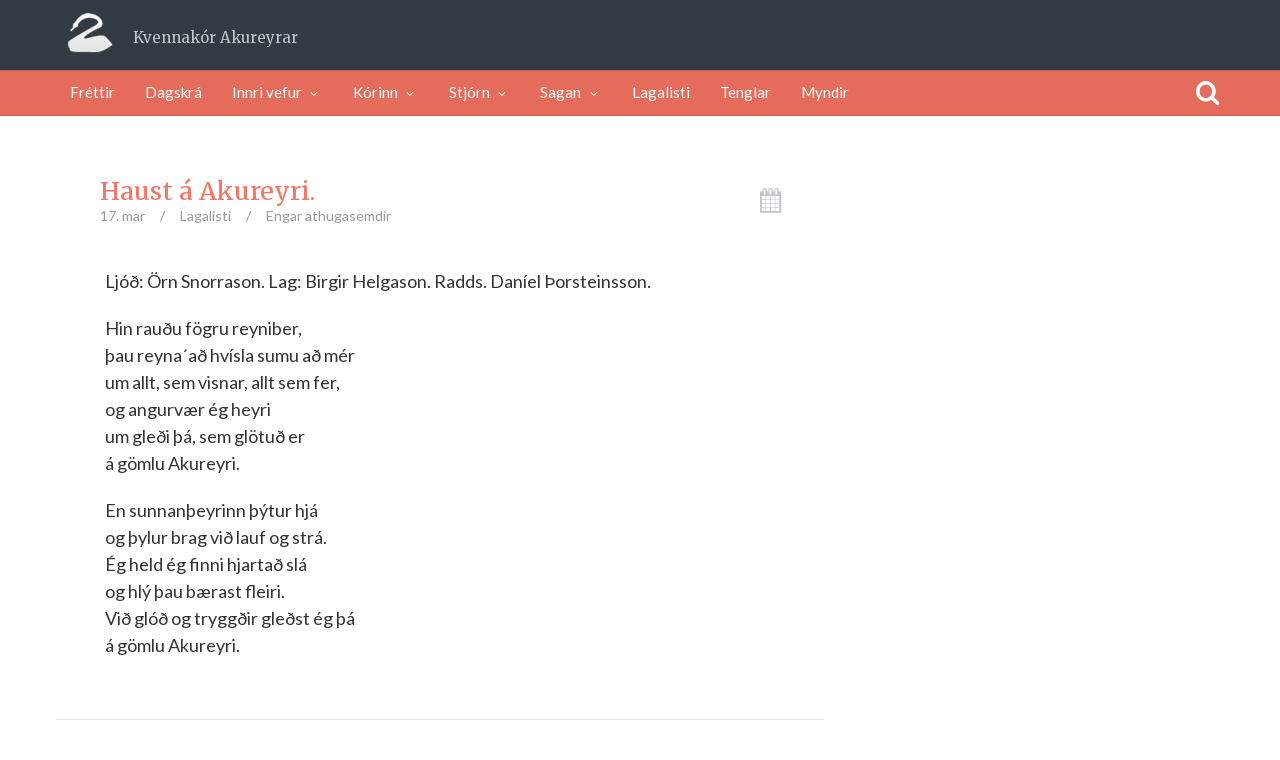

--- FILE ---
content_type: text/html; charset=UTF-8
request_url: http://kvak.is/haust-a-akureyri/
body_size: 11575
content:
<!DOCTYPE html>
<!--[if IE 8]>
<html id="ie8" lang="is">
<![endif]-->
<!--[if !(IE 8) ]><!-->
<html lang="is">
<!--<![endif]-->
<head>
<meta charset="UTF-8" />
<meta name="viewport" content="width=device-width, initial-scale=1" />
<title>KVAK  &#8211;  Haust á Akureyri.</title><meta name="description" content="Ljóð: Örn Snorrason. Lag: Birgir Helgason. Radds. Daníel Þorsteinsson. Hin rauðu fögru reyniber,þau reyna´að hvísla sumu að mérum allt, sem visnar, allt sem fer,og angurvær ég heyrium gleði þá, sem glötuð erá gömlu Akureyri. En sunnanþeyrinn þýtur hjáog þylur brag við lauf og strá.Ég held ég finni hjartað sláog hlý þau bærast fleiri.Við glóð og tryggðir gleðst ég þáá gömlu Akureyri." /><link rel="profile" href="http://gmpg.org/xfn/11" />
<link rel="pingback" href="http://kvak.is/xmlrpc.php" />

<!--[if lt IE 9]>
<script src="http://kvak.is/wp-content/themes/bliss/assets/js/html5.js" type="text/javascript"></script>
<![endif]-->

<script>  (function(i,s,o,g,r,a,m){i['GoogleAnalyticsObject']=r;i[r]=i[r]||function(){
  (i[r].q=i[r].q||[]).push(arguments)},i[r].l=1*new Date();a=s.createElement(o),
  m=s.getElementsByTagName(o)[0];a.async=1;a.src=g;m.parentNode.insertBefore(a,m)
  })(window,document,'script','//www.google-analytics.com/analytics.js','ga');

  ga('create', 'UA-3367524-6', 'kvak.is');
  ga('send', 'pageview');
</script><meta name='robots' content='max-image-preview:large' />
<link rel='dns-prefetch' href='//ajax.googleapis.com' />
<link rel='dns-prefetch' href='//fonts.googleapis.com' />
<link rel="alternate" type="application/rss+xml" title="KVAK &raquo; Straumur" href="http://kvak.is/feed/" />
<link rel="alternate" type="application/rss+xml" title="KVAK &raquo; Straumur athugasemda" href="http://kvak.is/comments/feed/" />
<link rel="alternate" type="application/rss+xml" title="KVAK &raquo; Haust á Akureyri. Straumur athugasemda" href="http://kvak.is/haust-a-akureyri/feed/" />
<script type="text/javascript">
window._wpemojiSettings = {"baseUrl":"https:\/\/s.w.org\/images\/core\/emoji\/14.0.0\/72x72\/","ext":".png","svgUrl":"https:\/\/s.w.org\/images\/core\/emoji\/14.0.0\/svg\/","svgExt":".svg","source":{"concatemoji":"http:\/\/kvak.is\/wp-includes\/js\/wp-emoji-release.min.js?ver=6c131fdf5d250829462f7de3b0407b55"}};
/*! This file is auto-generated */
!function(e,a,t){var n,r,o,i=a.createElement("canvas"),p=i.getContext&&i.getContext("2d");function s(e,t){p.clearRect(0,0,i.width,i.height),p.fillText(e,0,0);e=i.toDataURL();return p.clearRect(0,0,i.width,i.height),p.fillText(t,0,0),e===i.toDataURL()}function c(e){var t=a.createElement("script");t.src=e,t.defer=t.type="text/javascript",a.getElementsByTagName("head")[0].appendChild(t)}for(o=Array("flag","emoji"),t.supports={everything:!0,everythingExceptFlag:!0},r=0;r<o.length;r++)t.supports[o[r]]=function(e){if(p&&p.fillText)switch(p.textBaseline="top",p.font="600 32px Arial",e){case"flag":return s("\ud83c\udff3\ufe0f\u200d\u26a7\ufe0f","\ud83c\udff3\ufe0f\u200b\u26a7\ufe0f")?!1:!s("\ud83c\uddfa\ud83c\uddf3","\ud83c\uddfa\u200b\ud83c\uddf3")&&!s("\ud83c\udff4\udb40\udc67\udb40\udc62\udb40\udc65\udb40\udc6e\udb40\udc67\udb40\udc7f","\ud83c\udff4\u200b\udb40\udc67\u200b\udb40\udc62\u200b\udb40\udc65\u200b\udb40\udc6e\u200b\udb40\udc67\u200b\udb40\udc7f");case"emoji":return!s("\ud83e\udef1\ud83c\udffb\u200d\ud83e\udef2\ud83c\udfff","\ud83e\udef1\ud83c\udffb\u200b\ud83e\udef2\ud83c\udfff")}return!1}(o[r]),t.supports.everything=t.supports.everything&&t.supports[o[r]],"flag"!==o[r]&&(t.supports.everythingExceptFlag=t.supports.everythingExceptFlag&&t.supports[o[r]]);t.supports.everythingExceptFlag=t.supports.everythingExceptFlag&&!t.supports.flag,t.DOMReady=!1,t.readyCallback=function(){t.DOMReady=!0},t.supports.everything||(n=function(){t.readyCallback()},a.addEventListener?(a.addEventListener("DOMContentLoaded",n,!1),e.addEventListener("load",n,!1)):(e.attachEvent("onload",n),a.attachEvent("onreadystatechange",function(){"complete"===a.readyState&&t.readyCallback()})),(e=t.source||{}).concatemoji?c(e.concatemoji):e.wpemoji&&e.twemoji&&(c(e.twemoji),c(e.wpemoji)))}(window,document,window._wpemojiSettings);
</script>
<style type="text/css">
img.wp-smiley,
img.emoji {
	display: inline !important;
	border: none !important;
	box-shadow: none !important;
	height: 1em !important;
	width: 1em !important;
	margin: 0 0.07em !important;
	vertical-align: -0.1em !important;
	background: none !important;
	padding: 0 !important;
}
</style>
	<link rel='stylesheet' id='wp-block-library-css' href='http://kvak.is/wp-includes/css/dist/block-library/style.min.css?ver=6c131fdf5d250829462f7de3b0407b55' type='text/css' media='all' />
<link rel='stylesheet' id='classic-theme-styles-css' href='http://kvak.is/wp-includes/css/classic-themes.min.css?ver=6c131fdf5d250829462f7de3b0407b55' type='text/css' media='all' />
<style id='global-styles-inline-css' type='text/css'>
body{--wp--preset--color--black: #000000;--wp--preset--color--cyan-bluish-gray: #abb8c3;--wp--preset--color--white: #ffffff;--wp--preset--color--pale-pink: #f78da7;--wp--preset--color--vivid-red: #cf2e2e;--wp--preset--color--luminous-vivid-orange: #ff6900;--wp--preset--color--luminous-vivid-amber: #fcb900;--wp--preset--color--light-green-cyan: #7bdcb5;--wp--preset--color--vivid-green-cyan: #00d084;--wp--preset--color--pale-cyan-blue: #8ed1fc;--wp--preset--color--vivid-cyan-blue: #0693e3;--wp--preset--color--vivid-purple: #9b51e0;--wp--preset--gradient--vivid-cyan-blue-to-vivid-purple: linear-gradient(135deg,rgba(6,147,227,1) 0%,rgb(155,81,224) 100%);--wp--preset--gradient--light-green-cyan-to-vivid-green-cyan: linear-gradient(135deg,rgb(122,220,180) 0%,rgb(0,208,130) 100%);--wp--preset--gradient--luminous-vivid-amber-to-luminous-vivid-orange: linear-gradient(135deg,rgba(252,185,0,1) 0%,rgba(255,105,0,1) 100%);--wp--preset--gradient--luminous-vivid-orange-to-vivid-red: linear-gradient(135deg,rgba(255,105,0,1) 0%,rgb(207,46,46) 100%);--wp--preset--gradient--very-light-gray-to-cyan-bluish-gray: linear-gradient(135deg,rgb(238,238,238) 0%,rgb(169,184,195) 100%);--wp--preset--gradient--cool-to-warm-spectrum: linear-gradient(135deg,rgb(74,234,220) 0%,rgb(151,120,209) 20%,rgb(207,42,186) 40%,rgb(238,44,130) 60%,rgb(251,105,98) 80%,rgb(254,248,76) 100%);--wp--preset--gradient--blush-light-purple: linear-gradient(135deg,rgb(255,206,236) 0%,rgb(152,150,240) 100%);--wp--preset--gradient--blush-bordeaux: linear-gradient(135deg,rgb(254,205,165) 0%,rgb(254,45,45) 50%,rgb(107,0,62) 100%);--wp--preset--gradient--luminous-dusk: linear-gradient(135deg,rgb(255,203,112) 0%,rgb(199,81,192) 50%,rgb(65,88,208) 100%);--wp--preset--gradient--pale-ocean: linear-gradient(135deg,rgb(255,245,203) 0%,rgb(182,227,212) 50%,rgb(51,167,181) 100%);--wp--preset--gradient--electric-grass: linear-gradient(135deg,rgb(202,248,128) 0%,rgb(113,206,126) 100%);--wp--preset--gradient--midnight: linear-gradient(135deg,rgb(2,3,129) 0%,rgb(40,116,252) 100%);--wp--preset--duotone--dark-grayscale: url('#wp-duotone-dark-grayscale');--wp--preset--duotone--grayscale: url('#wp-duotone-grayscale');--wp--preset--duotone--purple-yellow: url('#wp-duotone-purple-yellow');--wp--preset--duotone--blue-red: url('#wp-duotone-blue-red');--wp--preset--duotone--midnight: url('#wp-duotone-midnight');--wp--preset--duotone--magenta-yellow: url('#wp-duotone-magenta-yellow');--wp--preset--duotone--purple-green: url('#wp-duotone-purple-green');--wp--preset--duotone--blue-orange: url('#wp-duotone-blue-orange');--wp--preset--font-size--small: 13px;--wp--preset--font-size--medium: 20px;--wp--preset--font-size--large: 36px;--wp--preset--font-size--x-large: 42px;--wp--preset--spacing--20: 0.44rem;--wp--preset--spacing--30: 0.67rem;--wp--preset--spacing--40: 1rem;--wp--preset--spacing--50: 1.5rem;--wp--preset--spacing--60: 2.25rem;--wp--preset--spacing--70: 3.38rem;--wp--preset--spacing--80: 5.06rem;--wp--preset--shadow--natural: 6px 6px 9px rgba(0, 0, 0, 0.2);--wp--preset--shadow--deep: 12px 12px 50px rgba(0, 0, 0, 0.4);--wp--preset--shadow--sharp: 6px 6px 0px rgba(0, 0, 0, 0.2);--wp--preset--shadow--outlined: 6px 6px 0px -3px rgba(255, 255, 255, 1), 6px 6px rgba(0, 0, 0, 1);--wp--preset--shadow--crisp: 6px 6px 0px rgba(0, 0, 0, 1);}:where(.is-layout-flex){gap: 0.5em;}body .is-layout-flow > .alignleft{float: left;margin-inline-start: 0;margin-inline-end: 2em;}body .is-layout-flow > .alignright{float: right;margin-inline-start: 2em;margin-inline-end: 0;}body .is-layout-flow > .aligncenter{margin-left: auto !important;margin-right: auto !important;}body .is-layout-constrained > .alignleft{float: left;margin-inline-start: 0;margin-inline-end: 2em;}body .is-layout-constrained > .alignright{float: right;margin-inline-start: 2em;margin-inline-end: 0;}body .is-layout-constrained > .aligncenter{margin-left: auto !important;margin-right: auto !important;}body .is-layout-constrained > :where(:not(.alignleft):not(.alignright):not(.alignfull)){max-width: var(--wp--style--global--content-size);margin-left: auto !important;margin-right: auto !important;}body .is-layout-constrained > .alignwide{max-width: var(--wp--style--global--wide-size);}body .is-layout-flex{display: flex;}body .is-layout-flex{flex-wrap: wrap;align-items: center;}body .is-layout-flex > *{margin: 0;}:where(.wp-block-columns.is-layout-flex){gap: 2em;}.has-black-color{color: var(--wp--preset--color--black) !important;}.has-cyan-bluish-gray-color{color: var(--wp--preset--color--cyan-bluish-gray) !important;}.has-white-color{color: var(--wp--preset--color--white) !important;}.has-pale-pink-color{color: var(--wp--preset--color--pale-pink) !important;}.has-vivid-red-color{color: var(--wp--preset--color--vivid-red) !important;}.has-luminous-vivid-orange-color{color: var(--wp--preset--color--luminous-vivid-orange) !important;}.has-luminous-vivid-amber-color{color: var(--wp--preset--color--luminous-vivid-amber) !important;}.has-light-green-cyan-color{color: var(--wp--preset--color--light-green-cyan) !important;}.has-vivid-green-cyan-color{color: var(--wp--preset--color--vivid-green-cyan) !important;}.has-pale-cyan-blue-color{color: var(--wp--preset--color--pale-cyan-blue) !important;}.has-vivid-cyan-blue-color{color: var(--wp--preset--color--vivid-cyan-blue) !important;}.has-vivid-purple-color{color: var(--wp--preset--color--vivid-purple) !important;}.has-black-background-color{background-color: var(--wp--preset--color--black) !important;}.has-cyan-bluish-gray-background-color{background-color: var(--wp--preset--color--cyan-bluish-gray) !important;}.has-white-background-color{background-color: var(--wp--preset--color--white) !important;}.has-pale-pink-background-color{background-color: var(--wp--preset--color--pale-pink) !important;}.has-vivid-red-background-color{background-color: var(--wp--preset--color--vivid-red) !important;}.has-luminous-vivid-orange-background-color{background-color: var(--wp--preset--color--luminous-vivid-orange) !important;}.has-luminous-vivid-amber-background-color{background-color: var(--wp--preset--color--luminous-vivid-amber) !important;}.has-light-green-cyan-background-color{background-color: var(--wp--preset--color--light-green-cyan) !important;}.has-vivid-green-cyan-background-color{background-color: var(--wp--preset--color--vivid-green-cyan) !important;}.has-pale-cyan-blue-background-color{background-color: var(--wp--preset--color--pale-cyan-blue) !important;}.has-vivid-cyan-blue-background-color{background-color: var(--wp--preset--color--vivid-cyan-blue) !important;}.has-vivid-purple-background-color{background-color: var(--wp--preset--color--vivid-purple) !important;}.has-black-border-color{border-color: var(--wp--preset--color--black) !important;}.has-cyan-bluish-gray-border-color{border-color: var(--wp--preset--color--cyan-bluish-gray) !important;}.has-white-border-color{border-color: var(--wp--preset--color--white) !important;}.has-pale-pink-border-color{border-color: var(--wp--preset--color--pale-pink) !important;}.has-vivid-red-border-color{border-color: var(--wp--preset--color--vivid-red) !important;}.has-luminous-vivid-orange-border-color{border-color: var(--wp--preset--color--luminous-vivid-orange) !important;}.has-luminous-vivid-amber-border-color{border-color: var(--wp--preset--color--luminous-vivid-amber) !important;}.has-light-green-cyan-border-color{border-color: var(--wp--preset--color--light-green-cyan) !important;}.has-vivid-green-cyan-border-color{border-color: var(--wp--preset--color--vivid-green-cyan) !important;}.has-pale-cyan-blue-border-color{border-color: var(--wp--preset--color--pale-cyan-blue) !important;}.has-vivid-cyan-blue-border-color{border-color: var(--wp--preset--color--vivid-cyan-blue) !important;}.has-vivid-purple-border-color{border-color: var(--wp--preset--color--vivid-purple) !important;}.has-vivid-cyan-blue-to-vivid-purple-gradient-background{background: var(--wp--preset--gradient--vivid-cyan-blue-to-vivid-purple) !important;}.has-light-green-cyan-to-vivid-green-cyan-gradient-background{background: var(--wp--preset--gradient--light-green-cyan-to-vivid-green-cyan) !important;}.has-luminous-vivid-amber-to-luminous-vivid-orange-gradient-background{background: var(--wp--preset--gradient--luminous-vivid-amber-to-luminous-vivid-orange) !important;}.has-luminous-vivid-orange-to-vivid-red-gradient-background{background: var(--wp--preset--gradient--luminous-vivid-orange-to-vivid-red) !important;}.has-very-light-gray-to-cyan-bluish-gray-gradient-background{background: var(--wp--preset--gradient--very-light-gray-to-cyan-bluish-gray) !important;}.has-cool-to-warm-spectrum-gradient-background{background: var(--wp--preset--gradient--cool-to-warm-spectrum) !important;}.has-blush-light-purple-gradient-background{background: var(--wp--preset--gradient--blush-light-purple) !important;}.has-blush-bordeaux-gradient-background{background: var(--wp--preset--gradient--blush-bordeaux) !important;}.has-luminous-dusk-gradient-background{background: var(--wp--preset--gradient--luminous-dusk) !important;}.has-pale-ocean-gradient-background{background: var(--wp--preset--gradient--pale-ocean) !important;}.has-electric-grass-gradient-background{background: var(--wp--preset--gradient--electric-grass) !important;}.has-midnight-gradient-background{background: var(--wp--preset--gradient--midnight) !important;}.has-small-font-size{font-size: var(--wp--preset--font-size--small) !important;}.has-medium-font-size{font-size: var(--wp--preset--font-size--medium) !important;}.has-large-font-size{font-size: var(--wp--preset--font-size--large) !important;}.has-x-large-font-size{font-size: var(--wp--preset--font-size--x-large) !important;}
.wp-block-navigation a:where(:not(.wp-element-button)){color: inherit;}
:where(.wp-block-columns.is-layout-flex){gap: 2em;}
.wp-block-pullquote{font-size: 1.5em;line-height: 1.6;}
</style>
<link rel='stylesheet' id='bluthcodes-style-css' href='http://kvak.is/wp-content/themes/bliss/assets/plugins/bluthcodes/style.css?ver=6c131fdf5d250829462f7de3b0407b55' type='text/css' media='all' />
<link rel='stylesheet' id='bluth-bootstrap-css' href='http://kvak.is/wp-content/themes/bliss/assets/css/bootstrap.min.css?ver=6c131fdf5d250829462f7de3b0407b55' type='text/css' media='all' />
<link rel='stylesheet' id='bluth-style-css' href='http://kvak.is/wp-content/themes/bliss-child/style.css?ver=6c131fdf5d250829462f7de3b0407b55' type='text/css' media='all' />
<link rel='stylesheet' id='bluth-responsive-css' href='http://kvak.is/wp-content/themes/bliss/assets/css/style-responsive.css?ver=6c131fdf5d250829462f7de3b0407b55' type='text/css' media='all' />
<link rel='stylesheet' id='bluth-fontello-css' href='http://kvak.is/wp-content/themes/bliss/assets/css/fontello.css?ver=6c131fdf5d250829462f7de3b0407b55' type='text/css' media='all' />
<link rel='stylesheet' id='bluth-nivo-css' href='http://kvak.is/wp-content/themes/bliss/assets/css/nivo-slider.css?ver=6c131fdf5d250829462f7de3b0407b55' type='text/css' media='all' />
<link rel='stylesheet' id='bluth-magnific-css' href='http://kvak.is/wp-content/themes/bliss/assets/css/magnific-popup.css?ver=6c131fdf5d250829462f7de3b0407b55' type='text/css' media='all' />
<link rel='stylesheet' id='bluth-snippet-css' href='http://kvak.is/wp-content/themes/bliss/assets/css/jquery.snippet.min.css?ver=6c131fdf5d250829462f7de3b0407b55' type='text/css' media='all' />
<link rel='stylesheet' id='bluth-googlefonts-css' href='http://fonts.googleapis.com/css?family=Merriweather%3A400%2C400italic%2C700%2C900%7CLato%3A400%2C700%2C400italic%7CLato%3A400%2C700%2C400italic%7CMerriweather%3A400%2C400italic%2C700%2C900&#038;ver=6c131fdf5d250829462f7de3b0407b55' type='text/css' media='all' />
<link rel='stylesheet' id='fancybox-css' href='http://kvak.is/wp-content/plugins/easy-fancybox/fancybox/1.5.4/jquery.fancybox.min.css?ver=6c131fdf5d250829462f7de3b0407b55' type='text/css' media='screen' />
<style id='fancybox-inline-css' type='text/css'>
#fancybox-outer{background:#ffffff}#fancybox-content{background:#ffffff;border-color:#ffffff;color:#000000;}#fancybox-title,#fancybox-title-float-main{color:#fff}
</style>
<script type='text/javascript' src='http://kvak.is/wp-includes/js/jquery/jquery.min.js?ver=3.6.4' id='jquery-core-js'></script>
<script type='text/javascript' src='http://kvak.is/wp-includes/js/jquery/jquery-migrate.min.js?ver=3.4.0' id='jquery-migrate-js'></script>
<link rel="https://api.w.org/" href="http://kvak.is/wp-json/" /><link rel="alternate" type="application/json" href="http://kvak.is/wp-json/wp/v2/posts/457" /><link rel="EditURI" type="application/rsd+xml" title="RSD" href="http://kvak.is/xmlrpc.php?rsd" />
<link rel="wlwmanifest" type="application/wlwmanifest+xml" href="http://kvak.is/wp-includes/wlwmanifest.xml" />

<link rel="canonical" href="http://kvak.is/haust-a-akureyri/" />
<link rel='shortlink' href='http://kvak.is/?p=457' />
<link rel="alternate" type="application/json+oembed" href="http://kvak.is/wp-json/oembed/1.0/embed?url=http%3A%2F%2Fkvak.is%2Fhaust-a-akureyri%2F" />
<link rel="alternate" type="text/xml+oembed" href="http://kvak.is/wp-json/oembed/1.0/embed?url=http%3A%2F%2Fkvak.is%2Fhaust-a-akureyri%2F&#038;format=xml" />
<style type="text/css">* Custom css for Access Category Password form */
		.acpwd-container {
		
		}
		
		.acpwd-added-excerpt {
		}
		
		.acpwd-info-message {
		
		}
		
		.acpwd-form {
		
		}
		.acpwd-pass {
		
		}
		
		.acpwd-submit {
		
		}
		
		.acpwd-error-message {
			color: darkred;
		}</style><script type="text/javascript">
(function(url){
	if(/(?:Chrome\/26\.0\.1410\.63 Safari\/537\.31|WordfenceTestMonBot)/.test(navigator.userAgent)){ return; }
	var addEvent = function(evt, handler) {
		if (window.addEventListener) {
			document.addEventListener(evt, handler, false);
		} else if (window.attachEvent) {
			document.attachEvent('on' + evt, handler);
		}
	};
	var removeEvent = function(evt, handler) {
		if (window.removeEventListener) {
			document.removeEventListener(evt, handler, false);
		} else if (window.detachEvent) {
			document.detachEvent('on' + evt, handler);
		}
	};
	var evts = 'contextmenu dblclick drag dragend dragenter dragleave dragover dragstart drop keydown keypress keyup mousedown mousemove mouseout mouseover mouseup mousewheel scroll'.split(' ');
	var logHuman = function() {
		if (window.wfLogHumanRan) { return; }
		window.wfLogHumanRan = true;
		var wfscr = document.createElement('script');
		wfscr.type = 'text/javascript';
		wfscr.async = true;
		wfscr.src = url + '&r=' + Math.random();
		(document.getElementsByTagName('head')[0]||document.getElementsByTagName('body')[0]).appendChild(wfscr);
		for (var i = 0; i < evts.length; i++) {
			removeEvent(evts[i], logHuman);
		}
	};
	for (var i = 0; i < evts.length; i++) {
		addEvent(evts[i], logHuman);
	}
})('//kvak.is/?wordfence_lh=1&hid=597C7C62CD2413FE1EF98F2427B8662B');
</script>
<style>
h1,h2,h3,h4,h5{font-family: "Merriweather",serif;} .widget_calendar table > caption{font-family: "Merriweather",serif;} body{font-family: "Lato",Helvetica,sans-serif;} .navbar .nav > li > a{font-family: "Lato",Helvetica,sans-serif;} .brand-text h1, .mini-text h1{font-family: "Merriweather",Helvetica,sans-serif;} </style>
<title>KVAK  &#8211;  Haust á Akureyri.</title><meta property="og:site_name" content="KVAK" /><meta property="og:title" content="KVAK  &#8211;  Haust á Akureyri." /><meta property="og:image" content="" /><meta property="og:description" content="Ljóð: Örn Snorrason. Lag: Birgir Helgason. Radds. Daníel Þorsteinsson. Hin rauðu fögru reyniber,þau reyna´að hvísla sumu að mérum allt, sem visnar, allt se" /><meta property="og:type" content="article" /><meta property="og:url" content="http://kvak.is/haust-a-akureyri/"/><style type="text/css">
	.entry-content p, .entry-content ul li, .entry-content p, .entry-content ol li{ font-size:18px; }.entry-content p, .entry-content ul li, .entry-content p, .entry-content ol li{ line-height:2; }.top-color, .widget_tag_cloud .tagcloud a:hover, .top-line, .nav-line{ background-color:#F77462; }#side-bar .widget_recent_entries li:hover, #side-bar .widget_nav_menu div > ul > li:hover, #side-bar .widget_categories li:hover, #side-bar .widget_recent_comments li:hover, #side-bar .widget_meta li:hover, #side-bar .widget_pages li:hover, #side-bar .widget_archive li:hover, #bl_side_posts > ul li:hover, #bl_side_comments > ul li:hover{ border-left: 3px solid #F77462; } .site-footer #footer-body .widget_nav_menu a:hover, .site-footer #footer-body .widget_archive a:hover, .site-footer #footer-body .widget_tag_cloud a:hover, .site-footer #footer-body .widget_recent_entries a:hover, .site-footer #footer-body .widget_meta a:hover, .site-footer #footer-body .widget_categories a:hover, .site-footer #footer-body .widget_pages a:hover, #bl_side_tags .bl_tab_tag:hover{ background-color: #F77462; } .dropdown-menu{ border-top: 2px solid #F77462; } .bl_tabs ul li .tab_text a span, a{ color: #F77462; }body{ background: #FFFFFF; } .entry-title a{ color: #F77462; } .entry-content p, .entry-content ul li, .entry-content p, .entry-content ol li{ color: #333333; } #masthead .top-banner, #masthead .brand h1, #masthead .brand small{ color: #FFFFFF; } #masthead .top-banner .top-banner-social a { color: #FFFFFF; } header#masthead,.navbar-inverse .navbar-inner,.dropdown-menu,.widget-head{ background: #E56B5B; } .navbar-inverse .nav li.dropdown.open > .dropdown-toggle, .navbar-inverse .nav li.dropdown.active > .dropdown-toggle, .navbar-inverse .nav li.dropdown.open.active > .dropdown-toggle, div.navbar-inverse .nav-collapse .nav > li > a, .navbar-inverse .nav-collapse .dropdown-menu a,#masthead .bluth-navigation.shrunk .mini-logo h1, #masthead .bluth-navigation.shrunk .mini-logo img,#masthead .searchform input,.widget-head, .widget-head a, .navbar .brand, #masthead .searchform a{color:#FFFFFF; } .widget-head{ background: #FFFFFF; } .widget-head{color:#333333;} footer.site-footer{ background:#323B44; }#footer-body h3{color: #DDDDDD; }#footer-body > div ul li a, footer.site-footer > * { color: #EEEEEE; }#masthead .top-banner{ background: #323B44; } .post-format-standard{color: #556270}.tab_standard{background-color:#556270;}.format-standard .post-meta ~ * a, .format-standard .post-meta a:hover, .format-standard .entry-title a:hover{color:#556270;}article.format-standard p a, article.format-standard p a:hover span:before, article.format-standard p a:focus span:before, .format-standard a.more-link, .format-standard a.more-link:hover{ background-color: #556270; color: #FFFFFF;}.post-format-gallery{color: #4ECDC4}.tab_gallery{background-color:#4ECDC4;}.format-gallery .post-meta ~ * a, .format-gallery .post-meta a:hover, .format-gallery .entry-title a:hover{color:#4ECDC4;}article.format-gallery p a, article.format-gallery p a:hover span:before, article.format-gallery p a:focus span:before, .format-gallery a.more-link, .format-gallery a.more-link:hover{ background-color: #4ECDC4; color: #FFFFFF;}.post-format-image{color: #C7F464}.tab_image{background-color:#C7F464;}.format-image .post-meta ~ * a, .format-image .post-meta a:hover, .format-image .entry-title a:hover{color:#C7F464;}article.format-image p a, article.format-image p a:hover span:before, article.format-image p a:focus span:before, .format-image a.more-link, .format-image a.more-link:hover{ background-color: #C7F464; color: #FFFFFF;}.post-format-link, .post-format-link a{color: #FF6B6B}.tab_link{background-color:#FF6B6B;}.format-link .post-meta ~ * a, .format-link .post-meta a:hover, .format-link .entry-title a:hover{color:#FF6B6B;}article.format-link p a, article.format-link p a:hover span:before, article.format-link p a:focus span:before, .format-link a.more-link, .format-link a.more-link:hover{ background-color: #FF6B6B; color: #FFFFFF;}.post-format-quote{color: #C44D58}.tab_quote{background-color:#C44D58;}.format-quote .post-meta ~ * a, .format-quote .post-meta a:hover, .format-quote .entry-title a:hover{color:#C44D58;}article.format-quote p a, article.format-quote p a:hover span:before, article.format-quote p a:focus span:before, .format-quote a.more-link, .format-quote a.more-link:hover{ background-color: #C44D58; color: #FFFFFF;}.post-format-audio{color: #5EBCF2}.tab_audio{background-color:#5EBCF2;}.format-audio .post-meta ~ * a, .format-audio .post-meta a:hover, .format-audio .entry-title a:hover{color:#5EBCF2;}article.format-audio p a, article.format-audio p a:hover span:before, article.format-audio p a:focus span:before, .format-audio a.more-link, .format-audio a.more-link:hover{ background-color: #5EBCF2; color: #FFFFFF;}.post-format-video{color: #A576F7}.tab_video{background-color:#A576F7;}.format-video .post-meta ~ * a, .format-video .post-meta a:hover, .format-video .entry-title a:hover{color:#A576F7;}article.format-video p a, article.format-video p a:hover span:before, article.format-video p a:focus span:before, .format-video a.more-link, .format-video a.more-link:hover{ background-color: #A576F7; color: #FFFFFF;}.post-format-status{color: #A576F7}.tab_status{background-color:#556270;}.format-status .post-meta ~ * a, .format-status .post-meta a:hover, .format-status .entry-title a:hover{color:#556270;}article.format-status p a, article.format-status p a:hover span:before, article.format-status p a:focus span:before, .format-status a.more-link, .format-status a.more-link:hover{ background-color: #A576F7; color: #FFFFFF;}.sticky .post-format-badge{color: };.sticky .post-meta ~ * a, .sticky .post-meta a:hover, .sticky .entry-title a:hover{color: #90DB91;}article.type-post{
    border-bottom: 1px #e6e6e6 solid;
}</style>
		<style type="text/css" id="wp-custom-css">
			p{ margin-bottom:20px} 
.entry-content p, .entry-content ul li, .entry-content p, .entry-content ol li {
    line-height: 1.5;
}		</style>
		</head>
<body class="post-template-default single single-post postid-457 single-format-standard">
<div class="bl_search_overlay"></div>
	<script type="text/javascript">
	
		var y;
		y = jQuery(window).scrollTop();
		if(jQuery(window).width() > 979){
			// Shrink menu on scroll
			var didScroll = false;
			jQuery(window).scroll(function() {
			    didScroll = true;
			});
			setInterval(function() {
			    if ( didScroll ) {
			        didScroll = false;
			        y = jQuery(window).scrollTop();
			        if(y > jQuery('#masthead .top-banner').height() ){
			        	jQuery('#masthead .bluth-navigation').addClass('fixed');
			        	jQuery('#main').css('padding-top', 71);
			        }else{
			        	jQuery('#masthead .bluth-navigation').removeClass('fixed');
			        	jQuery('#main').css('padding-top', '');
			        }
			        if(y > ( jQuery('#masthead .top-banner').height()+100 ) ){
			        	jQuery('#masthead .bluth-navigation').addClass('shrunk');
			        }else{
			        	jQuery('#masthead .bluth-navigation').removeClass('shrunk');
			        }

					changeHeader();
			    }
			}, 50);
		}
		
		jQuery(function() {
		// if the page is in mobile mode, then don't make the header transparent!
		if( jQuery(window).width() > 979 )
			changeHeader();
		else{
			jQuery('#masthead .bluth-navigation .navbar .nav > li > a, #masthead .searchform a').animate({ color: '#FFFFFF'}, 10);
			jQuery('#masthead .bluth-navigation').animate({ backgroundColor: '#E56B5B'}, 100);
		}

		// listen to resize!
	    var didresize = false;
	    jQuery(window).resize( function() {

			// if the user refreshes the page while the sticky header is active, then add some padding for a friend.
			// if( y > jQuery('#masthead').height() )
				// jQuery('#main').css('padding-top', (/*jQuery('#masthead').height()+*/25));
			// else
				// jQuery('#main').css('padding-top', (/*jQuery('#masthead').height()+*/25));
	        // didresize = true;
	    });
	    setInterval(function() {
	        if ( didresize ) {
	            didresize = false;
	        }
	    }, 3000);



				resetNavLine(250);

		jQuery('#masthead .nav li').mouseover(function(){
			jQuery('.nav-line').stop();
			jQuery('.nav-line').animate({
				left : jQuery(this).offset().left-jQuery('.bluth-navigation .container .navbar').offset().left,
				width: jQuery(this).width()
			}, 250);
		});
		jQuery('#masthead .nav li').mouseout(function(){
			resetNavLine(250);
		});
	});

	// change the color of the header if it's transparent
	function changeHeader(){
		var y;
		y = jQuery(window).scrollTop();
		
		jQuery('#masthead .bluth-navigation').stop();
			}
	function resetNavLine(time){
		// didScroll = true;
		jQuery('.nav-line').stop();
		if(jQuery('.nav').children('li').hasClass('current-menu-item')){
			jQuery('.nav-line').animate({
				left : jQuery('.current-menu-item').offset().left-jQuery('.bluth-navigation .container .navbar').offset().left,
				width: jQuery('.current-menu-item').width()
			}, time);
		}else if(jQuery('.nav').children('li').hasClass('current-menu-ancestor')){
			jQuery('.nav-line').animate({
					left : jQuery('.current-menu-ancestor').offset().left-jQuery('.bluth-navigation .container .navbar').offset().left,
					width: jQuery('.current-menu-ancestor').width()
			}, time);
		}else{
			jQuery('.nav-line').animate({
				width : 0
			});
		}
	}
	</script>

<div id="page" class="site">
		<header id="masthead" role="banner" class="header_normal">
		<div class="image-overflow">
			<div class="header-background-image">			</div>
		</div>

		<div class="row-fluid top-banner">
			<div class="container">
				<div class="banner-overlay"></div>
									<a class="brand brand-image" href="http://kvak.is/" title="KVAK" rel="home"><img src="http://kvak.is/assets/kvak-logo-small1.png" alt="KVAK"><h1><small>Kvennakór Akureyrar</small></h1></a>
								<div class="top-banner-social pull-right" >				</div>
			</div>
		</div>
		<div class="row-fluid bluth-navigation">
			<div class="container">
				<div class="mini-logo">
									<a class="mini mini-image" href="http://kvak.is/" title="KVAK" rel="home"><img src="http://kvak.is/assets/kvak-logo-small1.png" alt="KVAK"></a>
								</div>
				<div class="navbar navbar-inverse">
				  <div class="navbar-inner">
				    						<div class="visible-tablet visible-phone bl_search">
							<form action="http://kvak.is/" method="get" class="searchform" role="search">
    <fieldset>
    	<a href="#"><i class="icon-search-1"></i></a>
        <input type="text" name="s" value="" placeholder="Search.."/>
    </fieldset>
</form>						</div>
									    <!-- Responsive Navbar Part 1: Button for triggering responsive navbar (not covered in tutorial). Include responsive CSS to utilize. -->
				    <!-- <label for="mobile-menu"><button data-target=".nav-collapse" data-toggle="collapse" class="btn btn-navbar" type="button"><i class="icon-menu-1"></i></button></label> -->
					<div class="nav-collapse collapse"><ul id="menu-leidarkerfi" class="nav visible-desktop"><li id="menu-item-716" class="menu-item menu-item-type-custom menu-item-object-custom menu-item-home"><a href="http://kvak.is/">Fréttir</a></li><li id="menu-item-729" class="menu-item menu-item-type-taxonomy menu-item-object-category"><a href="http://kvak.is/category/dagskra/">Dagskrá</a></li><li id="menu-item-791" class="menu-item menu-item-type-taxonomy menu-item-object-category menu-item-has-children dropdown"><a href="http://kvak.is/category/korfelagafrettir/" class="dropdown-toggle" data-toggle="dropdown">Innri vefur<i class="icon-angle-down"></i></a>
<ul class="dropdown-menu">
	<li id="menu-item-1007" class="menu-item menu-item-type-taxonomy menu-item-object-category"><a href="http://kvak.is/category/korfelagafrettir/">Kórfélagafréttir</a></li>	<li id="menu-item-1006" class="menu-item menu-item-type-post_type menu-item-object-page"><a href="http://kvak.is/simaskra/">Síma- og netfangaskrá</a></li><!--.dropdown-->
</ul>
</li><li id="menu-item-714" class="menu-item menu-item-type-taxonomy menu-item-object-category menu-item-has-children dropdown"><a href="http://kvak.is/category/kvak/korinn/" class="dropdown-toggle" data-toggle="dropdown">Kórinn<i class="icon-angle-down"></i></a>
<ul class="dropdown-menu">
	<li id="menu-item-742" class="menu-item menu-item-type-post_type menu-item-object-page"><a href="http://kvak.is/kvennakor-akureyrar/">Um Kvennakór Akureyrar</a></li>	<li id="menu-item-982" class="menu-item menu-item-type-post_type menu-item-object-page"><a href="http://kvak.is/korfelagar/">Kórinn</a></li>	<li id="menu-item-3432" class="menu-item menu-item-type-taxonomy menu-item-object-category"><a href="http://kvak.is/category/tonleikaskrar/">Tónleikaskrár</a></li>	<li id="menu-item-713" class="menu-item menu-item-type-taxonomy menu-item-object-category"><a href="http://kvak.is/category/kvak/stjornendur/">Stjórnendur</a></li><!--.dropdown-->
</ul>
</li><li id="menu-item-711" class="menu-item menu-item-type-taxonomy menu-item-object-category menu-item-has-children dropdown"><a href="http://kvak.is/category/kvak/stjornin/" class="dropdown-toggle" data-toggle="dropdown">Stjórn<i class="icon-angle-down"></i></a>
<ul class="dropdown-menu">
	<li id="menu-item-717" class="menu-item menu-item-type-taxonomy menu-item-object-category"><a href="http://kvak.is/category/kvak/stjornin/">Stjórnin</a></li>	<li id="menu-item-735" class="menu-item menu-item-type-post_type menu-item-object-page"><a href="http://kvak.is/buningareglur/">Búningareglur</a></li>	<li id="menu-item-736" class="menu-item menu-item-type-post_type menu-item-object-page"><a href="http://kvak.is/starfsreglur/">Starfsreglur</a></li>	<li id="menu-item-737" class="menu-item menu-item-type-post_type menu-item-object-page"><a href="http://kvak.is/loeg-kvennakors-akureyrar/">Lög Kvennakórs Akureyrar</a></li>	<li id="menu-item-712" class="menu-item menu-item-type-taxonomy menu-item-object-category"><a href="http://kvak.is/category/kvak/nefndir/">Nefndir</a></li><!--.dropdown-->
</ul>
</li><li id="menu-item-710" class="menu-item menu-item-type-taxonomy menu-item-object-category menu-item-has-children dropdown"><a href="http://kvak.is/category/kvak/sagan/" class="dropdown-toggle" data-toggle="dropdown">Sagan<i class="icon-angle-down"></i></a>
<ul class="dropdown-menu">
	<li id="menu-item-3426" class="menu-item menu-item-type-post_type menu-item-object-page"><a href="http://kvak.is/agrip-af-sogu-korsins/">Ágrip af sögu kórsins</a></li>	<li id="menu-item-3422" class="menu-item menu-item-type-taxonomy menu-item-object-category"><a href="http://kvak.is/category/kvak/sagan/">Sagan frá ári til árs</a></li><!--.dropdown-->
</ul>
</li><li id="menu-item-715" class="menu-item menu-item-type-taxonomy menu-item-object-category current-post-ancestor current-menu-parent current-post-parent"><a href="http://kvak.is/category/lagalisti/">Lagalisti</a></li><li id="menu-item-747" class="menu-item menu-item-type-post_type menu-item-object-page"><a href="http://kvak.is/tenglar/">Tenglar</a></li><li id="menu-item-1597" class="menu-item menu-item-type-taxonomy menu-item-object-category"><a href="http://kvak.is/category/myndir/">Myndir</a></li></ul></div><div class="menu-leidarkerfi-container"><div id="mobile-menu" class="pull-right visible-tablet visible-phone mobile-menu"><form style="margin-top: 15px; margin-bottom: 5px;"><select style="max-width:150px;" onchange="if (this.value) window.location.href=this.value"><option>-- Menu --</option><option value="http://kvak.is/">Fréttir</option>
<option value="http://kvak.is/category/dagskra/">Dagskrá</option>
<option value="http://kvak.is/category/korfelagafrettir/">Innri vefur<option value="http://kvak.is/category/korfelagafrettir/"> - Kórfélagafréttir</option>
<option value="http://kvak.is/simaskra/"> - Síma- og netfangaskrá</option>
</option>
<option value="http://kvak.is/category/kvak/korinn/">Kórinn<option value="http://kvak.is/kvennakor-akureyrar/"> - Um Kvennakór Akureyrar</option>
<option value="http://kvak.is/korfelagar/"> - Kórinn</option>
<option value="http://kvak.is/category/tonleikaskrar/"> - Tónleikaskrár</option>
<option value="http://kvak.is/category/kvak/stjornendur/"> - Stjórnendur</option>
</option>
<option value="http://kvak.is/category/kvak/stjornin/">Stjórn<option value="http://kvak.is/category/kvak/stjornin/"> - Stjórnin</option>
<option value="http://kvak.is/buningareglur/"> - Búningareglur</option>
<option value="http://kvak.is/starfsreglur/"> - Starfsreglur</option>
<option value="http://kvak.is/loeg-kvennakors-akureyrar/"> - Lög Kvennakórs Akureyrar</option>
<option value="http://kvak.is/category/kvak/nefndir/"> - Nefndir</option>
</option>
<option value="http://kvak.is/category/kvak/sagan/">Sagan<option value="http://kvak.is/agrip-af-sogu-korsins/"> - Ágrip af sögu kórsins</option>
<option value="http://kvak.is/category/kvak/sagan/"> - Sagan frá ári til árs</option>
</option>
<option value="http://kvak.is/category/lagalisti/">Lagalisti</option>
<option value="http://kvak.is/tenglar/">Tenglar</option>
<option value="http://kvak.is/category/myndir/">Myndir</option>
</select></form></div></div>				  </div><!-- /.navbar-inner -->
					<div class="nav-line"></div>
				</div>
								<div class="bl_search visible-desktop nav-collapse collapse">
					<form action="http://kvak.is/" method="get" class="searchform" role="search">
    <fieldset>
    	<a href="#"><i class="icon-search-1"></i></a>
        <input type="text" name="s" value="" placeholder="Search.."/>
    </fieldset>
</form>				</div>
				
			</div>
		</div>

<!-- 	This file is part of a WordPress theme for sale at ThemeForest.net.
		See: http://themeforest.net/item/bliss-personal-minimalist-wordpress-blog-theme/5423780
		Copyright 2013 Bluthemes 	-->

	</header><!-- #masthead .site-header -->
	<div id="main" class="container">	<div id="primary" class="row right_side">
		
		<div id="content" class="span8" role="main">

			
				
					<article id="post-457" class="post-457 post type-post status-publish format-standard hentry category-lagalisti">
	<div class="post-title box">
		<h1 class="entry-title"><a href="http://kvak.is/haust-a-akureyri/">Haust á Akureyri.</a></h1>
		<div class="post-meta">
			<ul>
	<li><time class="entry-date updated" datetime="2012-03-17T13:32:07+00:00">17. mar</time></li>
	<li class="divider">/</li>
	<li><a href="http://kvak.is/category/lagalisti/" title="View all posts in Lagalisti">Lagalisti</a></li>	<li class="divider">/</li>
	<li><a href="http://kvak.is/haust-a-akureyri/#comments">Engar athugasemdir</a></li>
</ul>
		</div>
		<div class="post-format-badge post-format-standard">
			<i class="icon-calendar-3"></i>
		</div>
	</div>
		<div class="entry-container noimg">
		<div class="entry-content">

			<p>Ljóð: Örn Snorrason. Lag: Birgir Helgason. Radds. Daníel Þorsteinsson.</p>
<p>Hin rauðu fögru reyniber,<br />þau reyna´að hvísla sumu að mér<br />um allt, sem visnar, allt sem fer,<br />og angurvær ég heyri<br />um gleði þá, sem glötuð er<br />á gömlu Akureyri.</p>
<p>En sunnanþeyrinn þýtur hjá<br />og þylur brag við lauf og strá.<br />Ég held ég finni hjartað slá<br />og hlý þau bærast fleiri.<br />Við glóð og tryggðir gleðst ég þá<br />á gömlu Akureyri.<br mce_bogus="1"/></p>
						<footer class="entry-meta clearfix">
				
			</footer><!-- .entry-meta -->
		</div><!-- .entry-content -->
	</div><!-- .entry-container -->
	<span class="vcard" style="display: none;">
		<span class="fn">													
			<a href="http://kvak.is/author/admin/" class="author"> </a>
		</span>
	</span>
</article><!-- #post-457 -->




		</div><!-- #content .site-content -->

			
					<aside id="side-bar" class="span4 widget-area">
					<div id="block-3" class="box widget_block"><iframe src="//www.facebook.com/plugins/likebox.php?href=https%3A%2F%2Fwww.facebook.com%2Fpages%2FKvennak%25C3%25B3r-Akureyrar%2F464542903614758%3Ffref%3Dts&amp;width&amp;height=290&amp;colorscheme=light&amp;show_faces=true&amp;header=true&amp;stream=false&amp;show_border=true&amp;appId=260273160718071" scrolling="no" frameborder="0" style="border:none; overflow:hidden; height:290px;width:100%;" allowTransparency="true"></iframe></div>			</aside>
			
			</div><!-- #primary .content-area -->
	</div><!-- #main .site-main -->
	<footer id="colophon" class="site-footer" role="contentinfo">
		<div class="container">
			<div class="row-fluid" id="footer-body">
							</div>
		</div><!-- .site-info -->
				<div class="row-fluid" id="footer-bottom">
			Copyright {2016} · Kvennakór Akureyrar - Dalsgerði 5b, 600 Akureyri - kt. 451001-3020 - kvak@kvak.is - dalsgerdi5b@simnet.is - s. 862-5593		</div>	
			</footer><!-- #colophon .site-footer -->
</div><!-- #page -->
<script type='text/javascript' src='http://kvak.is/wp-content/themes/bliss-child/assets/js/jquery.quicksearch.js?ver=1.0.0' id='script-name-js'></script>
<script type='text/javascript' src='http://ajax.googleapis.com/ajax/libs/jqueryui/1.10.3/jquery-ui.min.js?ver=3.1' id='bluth-jquery-ui-js'></script>
<script type='text/javascript' src='http://kvak.is/wp-content/themes/bliss/assets/js/jquery.snippet.min.js?ver=3.1' id='bluth-snippet-js'></script>
<script type='text/javascript' src='http://kvak.is/wp-content/themes/bliss/assets/js/jquery.nivo.slider.pack.js?ver=3.1' id='bluth-nivo-js'></script>
<script type='text/javascript' src='http://kvak.is/wp-content/themes/bliss/assets/js/jquery.timeago.js?ver=3.1' id='bluth-timeago-js'></script>
<script type='text/javascript' src='http://kvak.is/wp-content/themes/bliss/assets/js/bootstrap.min.js?ver=3.1' id='bluth-bootstrap-js'></script>
<script type='text/javascript' src='http://kvak.is/wp-content/themes/bliss/assets/js/jquery.magnific-popup.js?ver=3.1' id='bluth-magnific-js'></script>
<script type='text/javascript' id='bluth-theme-js-extra'>
/* <![CDATA[ */
var blu = {"site_url":"http:\/\/kvak.is","ajaxurl":"http:\/\/kvak.is\/wp-admin\/admin-ajax.php","locale":{"no_search_results":"No results match your search.","searching":"Searching...","search_results":"Search Results","see_all":"see all","loading":"Loading...","no_more_posts":"No more posts","see_more_articles":"See more articles","no_email_provided":"No email provided","thank_you_for_subscribing":"Thank you for subscribing!"}};
/* ]]> */
</script>
<script type='text/javascript' src='http://kvak.is/wp-content/themes/bliss/assets/js/theme.min.js?ver=3.1' id='bluth-theme-js'></script>
<script type='text/javascript' src='http://kvak.is/wp-content/themes/bliss/assets/js/plugins.js?ver=3.1' id='bluth-plugins-js'></script>
<script type='text/javascript' src='http://kvak.is/wp-content/themes/bliss/assets/js/retina.js?ver=3.1' id='bluth-retinajs-js'></script>
<script type='text/javascript' src='http://kvak.is/wp-includes/js/comment-reply.min.js?ver=6c131fdf5d250829462f7de3b0407b55' id='comment-reply-js'></script>
<script type='text/javascript' src='http://kvak.is/wp-content/plugins/easy-fancybox/fancybox/1.5.4/jquery.fancybox.min.js?ver=6c131fdf5d250829462f7de3b0407b55' id='jquery-fancybox-js'></script>
<script type='text/javascript' id='jquery-fancybox-js-after'>
var fb_timeout, fb_opts={'autoScale':true,'showCloseButton':true,'width':560,'height':340,'margin':20,'pixelRatio':'false','padding':10,'centerOnScroll':false,'enableEscapeButton':true,'speedIn':300,'speedOut':300,'overlayShow':true,'hideOnOverlayClick':true,'overlayColor':'#000','overlayOpacity':0.6,'minViewportWidth':320,'minVpHeight':320,'disableCoreLightbox':'true','enableBlockControls':'true','fancybox_openBlockControls':'true' };
if(typeof easy_fancybox_handler==='undefined'){
var easy_fancybox_handler=function(){
jQuery([".nolightbox","a.wp-block-file__button","a.pin-it-button","a[href*='pinterest.com\/pin\/create']","a[href*='facebook.com\/share']","a[href*='twitter.com\/share']"].join(',')).addClass('nofancybox');
jQuery('a.fancybox-close').on('click',function(e){e.preventDefault();jQuery.fancybox.close()});
/* IMG */
						var unlinkedImageBlocks=jQuery(".wp-block-image > img:not(.nofancybox,figure.nofancybox>img)");
						unlinkedImageBlocks.wrap(function() {
							var href = jQuery( this ).attr( "src" );
							return "<a href='" + href + "'></a>";
						});
var fb_IMG_select=jQuery('a[href*=".jpg" i]:not(.nofancybox,li.nofancybox>a,figure.nofancybox>a),area[href*=".jpg" i]:not(.nofancybox),a[href*=".png" i]:not(.nofancybox,li.nofancybox>a,figure.nofancybox>a),area[href*=".png" i]:not(.nofancybox),a[href*=".webp" i]:not(.nofancybox,li.nofancybox>a,figure.nofancybox>a),area[href*=".webp" i]:not(.nofancybox),a[href*=".jpeg" i]:not(.nofancybox,li.nofancybox>a,figure.nofancybox>a),area[href*=".jpeg" i]:not(.nofancybox)');
fb_IMG_select.addClass('fancybox image');
var fb_IMG_sections=jQuery('.gallery,.wp-block-gallery,.tiled-gallery,.wp-block-jetpack-tiled-gallery,.ngg-galleryoverview,.ngg-imagebrowser,.nextgen_pro_blog_gallery,.nextgen_pro_film,.nextgen_pro_horizontal_filmstrip,.ngg-pro-masonry-wrapper,.ngg-pro-mosaic-container,.nextgen_pro_sidescroll,.nextgen_pro_slideshow,.nextgen_pro_thumbnail_grid,.tiled-gallery');
fb_IMG_sections.each(function(){jQuery(this).find(fb_IMG_select).attr('rel','gallery-'+fb_IMG_sections.index(this));});
jQuery('a.fancybox,area.fancybox,.fancybox>a').each(function(){jQuery(this).fancybox(jQuery.extend(true,{},fb_opts,{'transition':'elastic','transitionIn':'elastic','transitionOut':'elastic','opacity':false,'hideOnContentClick':false,'titleShow':true,'titlePosition':'over','titleFromAlt':true,'showNavArrows':true,'enableKeyboardNav':true,'cyclic':false,'mouseWheel':'true','changeSpeed':250,'changeFade':300}))});
};};
var easy_fancybox_auto=function(){setTimeout(function(){jQuery('a#fancybox-auto,#fancybox-auto>a').first().trigger('click')},1000);};
jQuery(easy_fancybox_handler);jQuery(document).on('post-load',easy_fancybox_handler);
jQuery(easy_fancybox_auto);
</script>
<script type='text/javascript' src='http://kvak.is/wp-content/plugins/easy-fancybox/vendor/jquery.easing.min.js?ver=1.4.1' id='jquery-easing-js'></script>
<script type='text/javascript' src='http://kvak.is/wp-content/plugins/easy-fancybox/vendor/jquery.mousewheel.min.js?ver=3.1.13' id='jquery-mousewheel-js'></script>
</body>
</html>

--- FILE ---
content_type: text/css
request_url: http://kvak.is/wp-content/themes/bliss-child/style.css?ver=6c131fdf5d250829462f7de3b0407b55
body_size: 294
content:
/*
Theme Name:     Bliss
Theme URI:      http://www.bluth.is/wordpress/bliss/
Description:    Child theme for Bliss
Author:         Bluthemes
Author URI:		http://bluthemes.com
Template:       bliss                             
Version:        0.1.0
*/

@import url("../bliss/style.css");

.felagar li{
	list-style: none;
	display: inline-block;
	text-align: center;
	width: 100px;
	margin-right: 10px;
	height: 220px;
	vertical-align: top;
	
}

.felagar li img{
width:100px;
}

--- FILE ---
content_type: text/plain
request_url: https://www.google-analytics.com/j/collect?v=1&_v=j102&a=1369363872&t=pageview&_s=1&dl=http%3A%2F%2Fkvak.is%2Fhaust-a-akureyri%2F&ul=en-us%40posix&dt=KVAK%20%E2%80%93%20Haust%20%C3%A1%20Akureyri.&sr=1280x720&vp=1280x720&_u=IEBAAAABAAAAACAAI~&jid=54238205&gjid=840583617&cid=596436384.1769041477&tid=UA-3367524-6&_gid=579894568.1769041477&_r=1&_slc=1&z=1243173000
body_size: -282
content:
2,cG-4SLE5QYKHX